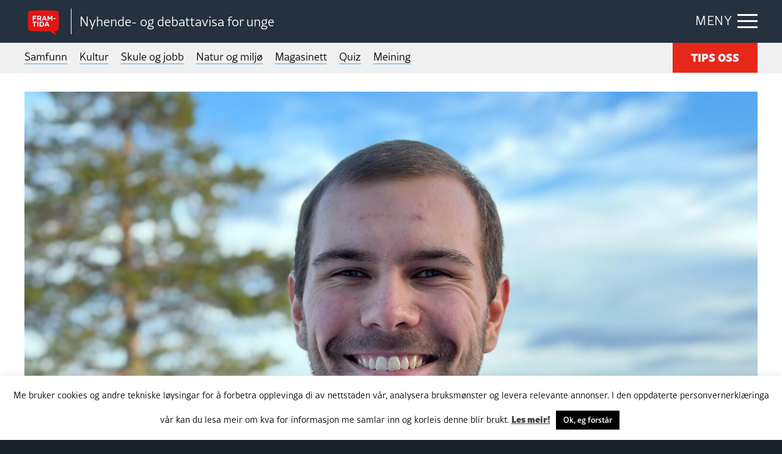

--- FILE ---
content_type: text/html; charset=UTF-8
request_url: https://framtida.no/2023/02/07/hyperion-leiaren-brenn-for-at-nerdete-fritidsinteresser-skal-vere-like-legitimt-som-idrett
body_size: 20929
content:
<!DOCTYPE html>
<html  lang="nn-NO"
 xmlns:fb="http://ogp.me/ns/fb#">
<head>
	<meta charset="utf-8">
	<meta http-equiv="X-UA-Compatible" content="IE=edge">
	<meta name="viewport" content="width=device-width, initial-scale=1">
	<title>Hyperion-leiaren brenn for at nerdete fritidsinteresser skal vere like legitimt som idrett</title>
	<link rel="pingback" href="https://framtida.no/xmlrpc.php">
	<link rel="apple-touch-icon" sizes="180x180" href="https://framtida.no/wp-content/themes/framtida/images/apple-touch-icon.png">
	<link rel="icon" type="image/png" sizes="32x32" href="https://framtida.no/wp-content/themes/framtida/images/favicon-32x32.png">
	<link rel="icon" type="image/png" sizes="16x16" href="https://framtida.no/wp-content/themes/framtida/images/favicon-16x16.png">
	<link rel="manifest" href="https://framtida.no/wp-content/themes/framtida/images/site.webmanifest">
	<link rel="mask-icon" href="https://framtida.no/wp-content/themes/framtida/images/safari-pinned-tab.svg" color="#e5281a">
	<meta name="msapplication-TileColor" content="#ffffff">
	<meta name="theme-color" content="#ffffff">	
	<meta name='robots' content='index, follow, max-image-preview:large, max-snippet:-1, max-video-preview:-1' />

	<!-- This site is optimized with the Yoast SEO plugin v26.6 - https://yoast.com/wordpress/plugins/seo/ -->
	<meta name="description" content="– Ein må slutte å sjå på dataspel som noko skummelt og farleg, seier Mathias Jørgensen." />
	<link rel="canonical" href="https://framtida.no/2023/02/07/hyperion-leiaren-brenn-for-at-nerdete-fritidsinteresser-skal-vere-like-legitimt-som-idrett" />
	<meta property="og:locale" content="nn_NO" />
	<meta property="og:type" content="article" />
	<meta property="og:title" content="Hyperion-leiaren brenn for at nerdete fritidsinteresser skal vere like legitimt som idrett" />
	<meta property="og:description" content="– Ein må slutte å sjå på dataspel som noko skummelt og farleg, seier Mathias Jørgensen." />
	<meta property="og:url" content="https://framtida.no/2023/02/07/hyperion-leiaren-brenn-for-at-nerdete-fritidsinteresser-skal-vere-like-legitimt-som-idrett" />
	<meta property="og:site_name" content="Framtida" />
	<meta property="article:published_time" content="2023-02-07T07:35:44+00:00" />
	<meta property="article:modified_time" content="2023-02-08T08:40:51+00:00" />
	<meta property="og:image" content="https://framtida.no/wp-content/uploads/2023/02/portrett-e1675692808867.jpg" />
	<meta property="og:image:width" content="3003" />
	<meta property="og:image:height" content="2651" />
	<meta property="og:image:type" content="image/jpeg" />
	<meta name="author" content="Bente Kjøllesdal" />
	<meta name="twitter:card" content="summary_large_image" />
	<script type="application/ld+json" class="yoast-schema-graph">{"@context":"https://schema.org","@graph":[{"@type":"WebPage","@id":"https://framtida.no/2023/02/07/hyperion-leiaren-brenn-for-at-nerdete-fritidsinteresser-skal-vere-like-legitimt-som-idrett","url":"https://framtida.no/2023/02/07/hyperion-leiaren-brenn-for-at-nerdete-fritidsinteresser-skal-vere-like-legitimt-som-idrett","name":"Hyperion-leiaren brenn for at nerdete fritidsinteresser skal vere like legitimt som idrett","isPartOf":{"@id":"https://framtida.no/#website"},"primaryImageOfPage":{"@id":"https://framtida.no/2023/02/07/hyperion-leiaren-brenn-for-at-nerdete-fritidsinteresser-skal-vere-like-legitimt-som-idrett#primaryimage"},"image":{"@id":"https://framtida.no/2023/02/07/hyperion-leiaren-brenn-for-at-nerdete-fritidsinteresser-skal-vere-like-legitimt-som-idrett#primaryimage"},"thumbnailUrl":"https://framtida.no/wp-content/uploads/2023/02/portrett-e1675692808867.jpg","datePublished":"2023-02-07T07:35:44+00:00","dateModified":"2023-02-08T08:40:51+00:00","author":{"@id":"https://framtida.no/#/schema/person/1d76e24e8ebf3c07532eb0816dd8b23a"},"description":"– Ein må slutte å sjå på dataspel som noko skummelt og farleg, seier Mathias Jørgensen.","breadcrumb":{"@id":"https://framtida.no/2023/02/07/hyperion-leiaren-brenn-for-at-nerdete-fritidsinteresser-skal-vere-like-legitimt-som-idrett#breadcrumb"},"inLanguage":"nn-NO","potentialAction":[{"@type":"ReadAction","target":["https://framtida.no/2023/02/07/hyperion-leiaren-brenn-for-at-nerdete-fritidsinteresser-skal-vere-like-legitimt-som-idrett"]}]},{"@type":"ImageObject","inLanguage":"nn-NO","@id":"https://framtida.no/2023/02/07/hyperion-leiaren-brenn-for-at-nerdete-fritidsinteresser-skal-vere-like-legitimt-som-idrett#primaryimage","url":"https://framtida.no/wp-content/uploads/2023/02/portrett-e1675692808867.jpg","contentUrl":"https://framtida.no/wp-content/uploads/2023/02/portrett-e1675692808867.jpg","width":3003,"height":2651,"caption":"Mathias Jørgensen er leiar i Hyperion."},{"@type":"BreadcrumbList","@id":"https://framtida.no/2023/02/07/hyperion-leiaren-brenn-for-at-nerdete-fritidsinteresser-skal-vere-like-legitimt-som-idrett#breadcrumb","itemListElement":[{"@type":"ListItem","position":1,"name":"Home","item":"https://framtida.no/"},{"@type":"ListItem","position":2,"name":"Hyperion-leiaren brenn for at nerdete fritidsinteresser skal vere like legitimt som idrett"}]},{"@type":"WebSite","@id":"https://framtida.no/#website","url":"https://framtida.no/","name":"Framtida","description":"– Nyhende- og debattavisa for unge","potentialAction":[{"@type":"SearchAction","target":{"@type":"EntryPoint","urlTemplate":"https://framtida.no/?s={search_term_string}"},"query-input":{"@type":"PropertyValueSpecification","valueRequired":true,"valueName":"search_term_string"}}],"inLanguage":"nn-NO"},{"@type":"Person","@id":"https://framtida.no/#/schema/person/1d76e24e8ebf3c07532eb0816dd8b23a","name":"Bente Kjøllesdal","image":{"@type":"ImageObject","inLanguage":"nn-NO","@id":"https://framtida.no/#/schema/person/image/","url":"https://secure.gravatar.com/avatar/4a2d5679694b921c32c94ba3f2e74f438078af8889734ba27798a53dc5dba73c?s=96&d=mm&r=g","contentUrl":"https://secure.gravatar.com/avatar/4a2d5679694b921c32c94ba3f2e74f438078af8889734ba27798a53dc5dba73c?s=96&d=mm&r=g","caption":"Bente Kjøllesdal"},"description":"Nyheitsleiar og journalist i Framtida.no frå august 2018 til april 2023.","url":"https://framtida.no/author/bente"}]}</script>
	<!-- / Yoast SEO plugin. -->


<link rel='dns-prefetch' href='//cdnjs.cloudflare.com' />
<link rel='dns-prefetch' href='//www.instagram.com' />
<link rel='dns-prefetch' href='//maxcdn.bootstrapcdn.com' />
<link rel='dns-prefetch' href='//use.typekit.net' />
<link rel="alternate" type="application/rss+xml" title="Framtida &raquo; straum" href="https://framtida.no/feed" />
<link rel="alternate" title="oEmbed (JSON)" type="application/json+oembed" href="https://framtida.no/wp-json/oembed/1.0/embed?url=https%3A%2F%2Fframtida.no%2F2023%2F02%2F07%2Fhyperion-leiaren-brenn-for-at-nerdete-fritidsinteresser-skal-vere-like-legitimt-som-idrett" />
<link rel="alternate" title="oEmbed (XML)" type="text/xml+oembed" href="https://framtida.no/wp-json/oembed/1.0/embed?url=https%3A%2F%2Fframtida.no%2F2023%2F02%2F07%2Fhyperion-leiaren-brenn-for-at-nerdete-fritidsinteresser-skal-vere-like-legitimt-som-idrett&#038;format=xml" />
<style id='wp-img-auto-sizes-contain-inline-css' type='text/css'>
img:is([sizes=auto i],[sizes^="auto," i]){contain-intrinsic-size:3000px 1500px}
/*# sourceURL=wp-img-auto-sizes-contain-inline-css */
</style>
<link rel='stylesheet' id='dashicons-css' href='https://framtida.no/wp-includes/css/dashicons.min.css' type='text/css' media='all' />
<link rel='stylesheet' id='post-views-counter-frontend-css' href='https://framtida.no/wp-content/plugins/post-views-counter/css/frontend.min.css' type='text/css' media='all' />
<style id='wp-emoji-styles-inline-css' type='text/css'>

	img.wp-smiley, img.emoji {
		display: inline !important;
		border: none !important;
		box-shadow: none !important;
		height: 1em !important;
		width: 1em !important;
		margin: 0 0.07em !important;
		vertical-align: -0.1em !important;
		background: none !important;
		padding: 0 !important;
	}
/*# sourceURL=wp-emoji-styles-inline-css */
</style>
<style id='wp-block-library-inline-css' type='text/css'>
:root{--wp-block-synced-color:#7a00df;--wp-block-synced-color--rgb:122,0,223;--wp-bound-block-color:var(--wp-block-synced-color);--wp-editor-canvas-background:#ddd;--wp-admin-theme-color:#007cba;--wp-admin-theme-color--rgb:0,124,186;--wp-admin-theme-color-darker-10:#006ba1;--wp-admin-theme-color-darker-10--rgb:0,107,160.5;--wp-admin-theme-color-darker-20:#005a87;--wp-admin-theme-color-darker-20--rgb:0,90,135;--wp-admin-border-width-focus:2px}@media (min-resolution:192dpi){:root{--wp-admin-border-width-focus:1.5px}}.wp-element-button{cursor:pointer}:root .has-very-light-gray-background-color{background-color:#eee}:root .has-very-dark-gray-background-color{background-color:#313131}:root .has-very-light-gray-color{color:#eee}:root .has-very-dark-gray-color{color:#313131}:root .has-vivid-green-cyan-to-vivid-cyan-blue-gradient-background{background:linear-gradient(135deg,#00d084,#0693e3)}:root .has-purple-crush-gradient-background{background:linear-gradient(135deg,#34e2e4,#4721fb 50%,#ab1dfe)}:root .has-hazy-dawn-gradient-background{background:linear-gradient(135deg,#faaca8,#dad0ec)}:root .has-subdued-olive-gradient-background{background:linear-gradient(135deg,#fafae1,#67a671)}:root .has-atomic-cream-gradient-background{background:linear-gradient(135deg,#fdd79a,#004a59)}:root .has-nightshade-gradient-background{background:linear-gradient(135deg,#330968,#31cdcf)}:root .has-midnight-gradient-background{background:linear-gradient(135deg,#020381,#2874fc)}:root{--wp--preset--font-size--normal:16px;--wp--preset--font-size--huge:42px}.has-regular-font-size{font-size:1em}.has-larger-font-size{font-size:2.625em}.has-normal-font-size{font-size:var(--wp--preset--font-size--normal)}.has-huge-font-size{font-size:var(--wp--preset--font-size--huge)}.has-text-align-center{text-align:center}.has-text-align-left{text-align:left}.has-text-align-right{text-align:right}.has-fit-text{white-space:nowrap!important}#end-resizable-editor-section{display:none}.aligncenter{clear:both}.items-justified-left{justify-content:flex-start}.items-justified-center{justify-content:center}.items-justified-right{justify-content:flex-end}.items-justified-space-between{justify-content:space-between}.screen-reader-text{border:0;clip-path:inset(50%);height:1px;margin:-1px;overflow:hidden;padding:0;position:absolute;width:1px;word-wrap:normal!important}.screen-reader-text:focus{background-color:#ddd;clip-path:none;color:#444;display:block;font-size:1em;height:auto;left:5px;line-height:normal;padding:15px 23px 14px;text-decoration:none;top:5px;width:auto;z-index:100000}html :where(.has-border-color){border-style:solid}html :where([style*=border-top-color]){border-top-style:solid}html :where([style*=border-right-color]){border-right-style:solid}html :where([style*=border-bottom-color]){border-bottom-style:solid}html :where([style*=border-left-color]){border-left-style:solid}html :where([style*=border-width]){border-style:solid}html :where([style*=border-top-width]){border-top-style:solid}html :where([style*=border-right-width]){border-right-style:solid}html :where([style*=border-bottom-width]){border-bottom-style:solid}html :where([style*=border-left-width]){border-left-style:solid}html :where(img[class*=wp-image-]){height:auto;max-width:100%}:where(figure){margin:0 0 1em}html :where(.is-position-sticky){--wp-admin--admin-bar--position-offset:var(--wp-admin--admin-bar--height,0px)}@media screen and (max-width:600px){html :where(.is-position-sticky){--wp-admin--admin-bar--position-offset:0px}}

/*# sourceURL=wp-block-library-inline-css */
</style><style id='global-styles-inline-css' type='text/css'>
:root{--wp--preset--aspect-ratio--square: 1;--wp--preset--aspect-ratio--4-3: 4/3;--wp--preset--aspect-ratio--3-4: 3/4;--wp--preset--aspect-ratio--3-2: 3/2;--wp--preset--aspect-ratio--2-3: 2/3;--wp--preset--aspect-ratio--16-9: 16/9;--wp--preset--aspect-ratio--9-16: 9/16;--wp--preset--color--black: #000000;--wp--preset--color--cyan-bluish-gray: #abb8c3;--wp--preset--color--white: #ffffff;--wp--preset--color--pale-pink: #f78da7;--wp--preset--color--vivid-red: #cf2e2e;--wp--preset--color--luminous-vivid-orange: #ff6900;--wp--preset--color--luminous-vivid-amber: #fcb900;--wp--preset--color--light-green-cyan: #7bdcb5;--wp--preset--color--vivid-green-cyan: #00d084;--wp--preset--color--pale-cyan-blue: #8ed1fc;--wp--preset--color--vivid-cyan-blue: #0693e3;--wp--preset--color--vivid-purple: #9b51e0;--wp--preset--gradient--vivid-cyan-blue-to-vivid-purple: linear-gradient(135deg,rgb(6,147,227) 0%,rgb(155,81,224) 100%);--wp--preset--gradient--light-green-cyan-to-vivid-green-cyan: linear-gradient(135deg,rgb(122,220,180) 0%,rgb(0,208,130) 100%);--wp--preset--gradient--luminous-vivid-amber-to-luminous-vivid-orange: linear-gradient(135deg,rgb(252,185,0) 0%,rgb(255,105,0) 100%);--wp--preset--gradient--luminous-vivid-orange-to-vivid-red: linear-gradient(135deg,rgb(255,105,0) 0%,rgb(207,46,46) 100%);--wp--preset--gradient--very-light-gray-to-cyan-bluish-gray: linear-gradient(135deg,rgb(238,238,238) 0%,rgb(169,184,195) 100%);--wp--preset--gradient--cool-to-warm-spectrum: linear-gradient(135deg,rgb(74,234,220) 0%,rgb(151,120,209) 20%,rgb(207,42,186) 40%,rgb(238,44,130) 60%,rgb(251,105,98) 80%,rgb(254,248,76) 100%);--wp--preset--gradient--blush-light-purple: linear-gradient(135deg,rgb(255,206,236) 0%,rgb(152,150,240) 100%);--wp--preset--gradient--blush-bordeaux: linear-gradient(135deg,rgb(254,205,165) 0%,rgb(254,45,45) 50%,rgb(107,0,62) 100%);--wp--preset--gradient--luminous-dusk: linear-gradient(135deg,rgb(255,203,112) 0%,rgb(199,81,192) 50%,rgb(65,88,208) 100%);--wp--preset--gradient--pale-ocean: linear-gradient(135deg,rgb(255,245,203) 0%,rgb(182,227,212) 50%,rgb(51,167,181) 100%);--wp--preset--gradient--electric-grass: linear-gradient(135deg,rgb(202,248,128) 0%,rgb(113,206,126) 100%);--wp--preset--gradient--midnight: linear-gradient(135deg,rgb(2,3,129) 0%,rgb(40,116,252) 100%);--wp--preset--font-size--small: 13px;--wp--preset--font-size--medium: 20px;--wp--preset--font-size--large: 36px;--wp--preset--font-size--x-large: 42px;--wp--preset--spacing--20: 0.44rem;--wp--preset--spacing--30: 0.67rem;--wp--preset--spacing--40: 1rem;--wp--preset--spacing--50: 1.5rem;--wp--preset--spacing--60: 2.25rem;--wp--preset--spacing--70: 3.38rem;--wp--preset--spacing--80: 5.06rem;--wp--preset--shadow--natural: 6px 6px 9px rgba(0, 0, 0, 0.2);--wp--preset--shadow--deep: 12px 12px 50px rgba(0, 0, 0, 0.4);--wp--preset--shadow--sharp: 6px 6px 0px rgba(0, 0, 0, 0.2);--wp--preset--shadow--outlined: 6px 6px 0px -3px rgb(255, 255, 255), 6px 6px rgb(0, 0, 0);--wp--preset--shadow--crisp: 6px 6px 0px rgb(0, 0, 0);}:where(.is-layout-flex){gap: 0.5em;}:where(.is-layout-grid){gap: 0.5em;}body .is-layout-flex{display: flex;}.is-layout-flex{flex-wrap: wrap;align-items: center;}.is-layout-flex > :is(*, div){margin: 0;}body .is-layout-grid{display: grid;}.is-layout-grid > :is(*, div){margin: 0;}:where(.wp-block-columns.is-layout-flex){gap: 2em;}:where(.wp-block-columns.is-layout-grid){gap: 2em;}:where(.wp-block-post-template.is-layout-flex){gap: 1.25em;}:where(.wp-block-post-template.is-layout-grid){gap: 1.25em;}.has-black-color{color: var(--wp--preset--color--black) !important;}.has-cyan-bluish-gray-color{color: var(--wp--preset--color--cyan-bluish-gray) !important;}.has-white-color{color: var(--wp--preset--color--white) !important;}.has-pale-pink-color{color: var(--wp--preset--color--pale-pink) !important;}.has-vivid-red-color{color: var(--wp--preset--color--vivid-red) !important;}.has-luminous-vivid-orange-color{color: var(--wp--preset--color--luminous-vivid-orange) !important;}.has-luminous-vivid-amber-color{color: var(--wp--preset--color--luminous-vivid-amber) !important;}.has-light-green-cyan-color{color: var(--wp--preset--color--light-green-cyan) !important;}.has-vivid-green-cyan-color{color: var(--wp--preset--color--vivid-green-cyan) !important;}.has-pale-cyan-blue-color{color: var(--wp--preset--color--pale-cyan-blue) !important;}.has-vivid-cyan-blue-color{color: var(--wp--preset--color--vivid-cyan-blue) !important;}.has-vivid-purple-color{color: var(--wp--preset--color--vivid-purple) !important;}.has-black-background-color{background-color: var(--wp--preset--color--black) !important;}.has-cyan-bluish-gray-background-color{background-color: var(--wp--preset--color--cyan-bluish-gray) !important;}.has-white-background-color{background-color: var(--wp--preset--color--white) !important;}.has-pale-pink-background-color{background-color: var(--wp--preset--color--pale-pink) !important;}.has-vivid-red-background-color{background-color: var(--wp--preset--color--vivid-red) !important;}.has-luminous-vivid-orange-background-color{background-color: var(--wp--preset--color--luminous-vivid-orange) !important;}.has-luminous-vivid-amber-background-color{background-color: var(--wp--preset--color--luminous-vivid-amber) !important;}.has-light-green-cyan-background-color{background-color: var(--wp--preset--color--light-green-cyan) !important;}.has-vivid-green-cyan-background-color{background-color: var(--wp--preset--color--vivid-green-cyan) !important;}.has-pale-cyan-blue-background-color{background-color: var(--wp--preset--color--pale-cyan-blue) !important;}.has-vivid-cyan-blue-background-color{background-color: var(--wp--preset--color--vivid-cyan-blue) !important;}.has-vivid-purple-background-color{background-color: var(--wp--preset--color--vivid-purple) !important;}.has-black-border-color{border-color: var(--wp--preset--color--black) !important;}.has-cyan-bluish-gray-border-color{border-color: var(--wp--preset--color--cyan-bluish-gray) !important;}.has-white-border-color{border-color: var(--wp--preset--color--white) !important;}.has-pale-pink-border-color{border-color: var(--wp--preset--color--pale-pink) !important;}.has-vivid-red-border-color{border-color: var(--wp--preset--color--vivid-red) !important;}.has-luminous-vivid-orange-border-color{border-color: var(--wp--preset--color--luminous-vivid-orange) !important;}.has-luminous-vivid-amber-border-color{border-color: var(--wp--preset--color--luminous-vivid-amber) !important;}.has-light-green-cyan-border-color{border-color: var(--wp--preset--color--light-green-cyan) !important;}.has-vivid-green-cyan-border-color{border-color: var(--wp--preset--color--vivid-green-cyan) !important;}.has-pale-cyan-blue-border-color{border-color: var(--wp--preset--color--pale-cyan-blue) !important;}.has-vivid-cyan-blue-border-color{border-color: var(--wp--preset--color--vivid-cyan-blue) !important;}.has-vivid-purple-border-color{border-color: var(--wp--preset--color--vivid-purple) !important;}.has-vivid-cyan-blue-to-vivid-purple-gradient-background{background: var(--wp--preset--gradient--vivid-cyan-blue-to-vivid-purple) !important;}.has-light-green-cyan-to-vivid-green-cyan-gradient-background{background: var(--wp--preset--gradient--light-green-cyan-to-vivid-green-cyan) !important;}.has-luminous-vivid-amber-to-luminous-vivid-orange-gradient-background{background: var(--wp--preset--gradient--luminous-vivid-amber-to-luminous-vivid-orange) !important;}.has-luminous-vivid-orange-to-vivid-red-gradient-background{background: var(--wp--preset--gradient--luminous-vivid-orange-to-vivid-red) !important;}.has-very-light-gray-to-cyan-bluish-gray-gradient-background{background: var(--wp--preset--gradient--very-light-gray-to-cyan-bluish-gray) !important;}.has-cool-to-warm-spectrum-gradient-background{background: var(--wp--preset--gradient--cool-to-warm-spectrum) !important;}.has-blush-light-purple-gradient-background{background: var(--wp--preset--gradient--blush-light-purple) !important;}.has-blush-bordeaux-gradient-background{background: var(--wp--preset--gradient--blush-bordeaux) !important;}.has-luminous-dusk-gradient-background{background: var(--wp--preset--gradient--luminous-dusk) !important;}.has-pale-ocean-gradient-background{background: var(--wp--preset--gradient--pale-ocean) !important;}.has-electric-grass-gradient-background{background: var(--wp--preset--gradient--electric-grass) !important;}.has-midnight-gradient-background{background: var(--wp--preset--gradient--midnight) !important;}.has-small-font-size{font-size: var(--wp--preset--font-size--small) !important;}.has-medium-font-size{font-size: var(--wp--preset--font-size--medium) !important;}.has-large-font-size{font-size: var(--wp--preset--font-size--large) !important;}.has-x-large-font-size{font-size: var(--wp--preset--font-size--x-large) !important;}
/*# sourceURL=global-styles-inline-css */
</style>

<style id='classic-theme-styles-inline-css' type='text/css'>
/*! This file is auto-generated */
.wp-block-button__link{color:#fff;background-color:#32373c;border-radius:9999px;box-shadow:none;text-decoration:none;padding:calc(.667em + 2px) calc(1.333em + 2px);font-size:1.125em}.wp-block-file__button{background:#32373c;color:#fff;text-decoration:none}
/*# sourceURL=/wp-includes/css/classic-themes.min.css */
</style>
<link rel='stylesheet' id='wp-components-css' href='https://framtida.no/wp-includes/css/dist/components/style.min.css' type='text/css' media='all' />
<link rel='stylesheet' id='wp-preferences-css' href='https://framtida.no/wp-includes/css/dist/preferences/style.min.css' type='text/css' media='all' />
<link rel='stylesheet' id='wp-block-editor-css' href='https://framtida.no/wp-includes/css/dist/block-editor/style.min.css' type='text/css' media='all' />
<link rel='stylesheet' id='popup-maker-block-library-style-css' href='https://framtida.no/wp-content/plugins/popup-maker/dist/packages/block-library-style.css' type='text/css' media='all' />
<link rel='stylesheet' id='cookie-law-info-css' href='https://framtida.no/wp-content/plugins/cookie-law-info/legacy/public/css/cookie-law-info-public.css' type='text/css' media='all' />
<link rel='stylesheet' id='cookie-law-info-gdpr-css' href='https://framtida.no/wp-content/plugins/cookie-law-info/legacy/public/css/cookie-law-info-gdpr.css' type='text/css' media='all' />
<link rel='stylesheet' id='pollbootstrap-css' href='https://maxcdn.bootstrapcdn.com/bootstrap/3.3.6/css/bootstrap.min.css' type='text/css' media='all' />
<link rel='stylesheet' id='poll_smart_wizard_css-css' href='https://framtida.no/wp-content/plugins/wp-pool/css/smart_wizard.css' type='text/css' media='all' />
<link rel='stylesheet' id='poll_smart_wizard_theme_arrows_css-css' href='https://framtida.no/wp-content/plugins/wp-pool/css/smart_wizard_theme_arrows.css' type='text/css' media='all' />
<link rel='stylesheet' id='poll_smart_wizard_front_css-css' href='https://framtida.no/wp-content/plugins/wp-pool/css/front.css' type='text/css' media='all' />
<link rel='stylesheet' id='styles-css' href='https://framtida.no/wp-content/themes/framtida/css/app.css?v=3' type='text/css' media='all' />
<link rel='stylesheet' id='adobe-fonts-css' href='https://use.typekit.net/eyd7kqu.css' type='text/css' media='all' />
<script type="text/javascript" id="post-views-counter-frontend-js-before">
/* <![CDATA[ */
var pvcArgsFrontend = {"mode":"js","postID":196408,"requestURL":"https:\/\/framtida.no\/wp-admin\/admin-ajax.php","nonce":"2c298ffb1a","dataStorage":"cookies","multisite":false,"path":"\/","domain":""};

//# sourceURL=post-views-counter-frontend-js-before
/* ]]> */
</script>
<script type="text/javascript" src="https://framtida.no/wp-content/plugins/post-views-counter/js/frontend.min.js" id="post-views-counter-frontend-js"></script>
<script type="text/javascript" src="https://framtida.no/wp-includes/js/jquery/jquery.min.js" id="jquery-core-js"></script>
<script type="text/javascript" src="https://framtida.no/wp-includes/js/jquery/jquery-migrate.min.js" id="jquery-migrate-js"></script>
<script type="text/javascript" id="cookie-law-info-js-extra">
/* <![CDATA[ */
var Cli_Data = {"nn_cookie_ids":[],"cookielist":[],"non_necessary_cookies":[],"ccpaEnabled":"","ccpaRegionBased":"","ccpaBarEnabled":"","strictlyEnabled":["necessary","obligatoire"],"ccpaType":"gdpr","js_blocking":"","custom_integration":"","triggerDomRefresh":"","secure_cookies":""};
var cli_cookiebar_settings = {"animate_speed_hide":"500","animate_speed_show":"500","background":"#FFF","border":"#b1a6a6c2","border_on":"","button_1_button_colour":"#000","button_1_button_hover":"#000000","button_1_link_colour":"#fff","button_1_as_button":"1","button_1_new_win":"","button_2_button_colour":"#333","button_2_button_hover":"#292929","button_2_link_colour":"#444","button_2_as_button":"","button_2_hidebar":"","button_3_button_colour":"#000","button_3_button_hover":"#000000","button_3_link_colour":"#fff","button_3_as_button":"1","button_3_new_win":"","button_4_button_colour":"#000","button_4_button_hover":"#000000","button_4_link_colour":"#62a329","button_4_as_button":"","button_7_button_colour":"#61a229","button_7_button_hover":"#4e8221","button_7_link_colour":"#fff","button_7_as_button":"1","button_7_new_win":"","font_family":"inherit","header_fix":"","notify_animate_hide":"1","notify_animate_show":"1","notify_div_id":"#cookie-law-info-bar","notify_position_horizontal":"right","notify_position_vertical":"bottom","scroll_close":"","scroll_close_reload":"","accept_close_reload":"","reject_close_reload":"","showagain_tab":"","showagain_background":"#fff","showagain_border":"#000","showagain_div_id":"#cookie-law-info-again","showagain_x_position":"100px","text":"#000","show_once_yn":"","show_once":"10000","logging_on":"","as_popup":"","popup_overlay":"1","bar_heading_text":"","cookie_bar_as":"banner","popup_showagain_position":"bottom-right","widget_position":"left"};
var log_object = {"ajax_url":"https://framtida.no/wp-admin/admin-ajax.php"};
//# sourceURL=cookie-law-info-js-extra
/* ]]> */
</script>
<script type="text/javascript" src="https://framtida.no/wp-content/plugins/cookie-law-info/legacy/public/js/cookie-law-info-public.js" id="cookie-law-info-js"></script>
<script type="text/javascript" src="https://framtida.no/wp-content/plugins/wp-pool/js/jquery.smartWizard.js" id="poll_smartWizard_script-js"></script>
<script type="text/javascript" src="https://cdnjs.cloudflare.com/ajax/libs/Chart.js/2.7.1/Chart.min.js" id="poll_charts-js"></script>
<script type="text/javascript" id="poll_smart_script_custom-js-extra">
/* <![CDATA[ */
var save_poll_step = {"url":"https://framtida.no/wp-admin/admin-ajax.php","nonce":"150bfc7161"};
//# sourceURL=poll_smart_script_custom-js-extra
/* ]]> */
</script>
<script type="text/javascript" src="https://framtida.no/wp-content/plugins/wp-pool/js/script_poll.js" id="poll_smart_script_custom-js"></script>
<script type="text/javascript" src="https://framtida.no/wp-content/themes/framtida/js/vendor/what-input.js" id="what-input-js"></script>
<script type="text/javascript" src="https://framtida.no/wp-content/themes/framtida/js/vendor/foundation.js" id="foundation-js"></script>
<script type="text/javascript" src="https://framtida.no/wp-content/themes/framtida/js/vendor/swiper-bundle.min.js" id="swiper-js"></script>
<script type="text/javascript" src="https://framtida.no/wp-content/themes/framtida/js/app.js?v=3" id="app-js-js"></script>
<link rel="https://api.w.org/" href="https://framtida.no/wp-json/" /><link rel="alternate" title="JSON" type="application/json" href="https://framtida.no/wp-json/wp/v2/posts/196408" /><link rel='shortlink' href='https://framtida.no/?p=196408' />
<meta property="fb:app_id" content="156890494647863"/><link rel="icon" href="https://framtida.no/wp-content/uploads/2017/06/cropped-framtida-50x50.png" sizes="32x32" />
<link rel="icon" href="https://framtida.no/wp-content/uploads/2017/06/cropped-framtida-250x250.png" sizes="192x192" />
<link rel="apple-touch-icon" href="https://framtida.no/wp-content/uploads/2017/06/cropped-framtida-250x250.png" />
<meta name="msapplication-TileImage" content="https://framtida.no/wp-content/uploads/2017/06/cropped-framtida-300x300.png" />
		<!-- Google tag (gtag.js) --> <script async src="https://www.googletagmanager.com/gtag/js?id=G-0BY4FXBBBX"></script> <script> window.dataLayer = window.dataLayer || []; function gtag(){dataLayer.push(arguments);} gtag('js', new Date()); gtag('config', 'G-0BY4FXBBBX'); </script>
	<link rel='stylesheet' id='slickquiz_css-css' href='https://framtida.no/wp-content/plugins/slickquiz/slickquiz/css/slickQuiz.css' type='text/css' media='all' />
<link rel='stylesheet' id='slickquiz_front_css-css' href='https://framtida.no/wp-content/plugins/slickquiz/css/front.css' type='text/css' media='all' />
</head>
<body class="wp-singular post-template-default single single-post postid-196408 single-format-standard wp-theme-framtida" >

<div class="container-main">
	
	
	
	<header class="header-main">
		<div class="grid-container">
		
							<div class="logo"><a href="https://framtida.no" title="Framtida"><span class="logo-icon"><img src="https://framtida.no/wp-content/themes/framtida/images/logo-framtida.svg" alt="logo-framtida"></span></a>
				<span class="logo-txt">Nyhende- og debattavisa for unge</span></div>
						
			<div class="menu-btn"><span class="show-txt">MENY</span><span class="hide-txt">LUKK</span><div class="icon-bar"><span></span></div></div>
			
			<div class="navigation-dropdown">
				<div class="grid-container">
					<div class="article-out">
						<div class="article">
							<div class="box lrg">
								<ul>
																			<li><a href="/category/samfunn">Samfunn</a></li>
																			<li><a href="/category/kultur">Kultur</a></li>
																			<li><a href="/category/skule-og-jobb">Skule og jobb</a></li>
																			<li><a href="/category/natur-og-miljo">Natur og miljø</a></li>
																			<li><a href="/category/magasinett">Magasinett</a></li>
																			<li><a href="/category/quiz">Quiz</a></li>
																			<li><a href="/meining">Meining</a></li>
																	</ul>
							</div>
						</div>
						
						<div class="article">
							<div class="box">
								<ul>
																			<li><a href="/om-oss/">Om oss</a></li>
																			<li><a href="/skribentar/">Skribentar</a></li>
																			<li><a href="/nettstadskart/">Nettstadskart</a></li>
																			<li><a href="/nyhendebrev/">Nyhendebrev</a></li>
																			<li><a href="/tema/">Tema</a></li>
																	</ul>
								<div class="btn-out"><a href="/tips-oss/" class="button">TIPS OSS</a></div>	
							</div>
						</div>
						
						<div class="article">
							<div class="box">
								<div class="search-box">
									<form action="/" method="get">
										<input type="text" name="s" id="search" placeholder="Søk i Framtida.no..." value="" />
										<button  class="search-btn" type="submit"></button>
									</form>
								</div>
							</div>
						</div>
					</div>
				</div>
			</div>
			
		</div>
	</header>
	
	
	<div class="main-menu">
		<div class="grid-container">
			<nav>
				<ul>
											<li><a href="/category/samfunn">Samfunn</a></li>
											<li><a href="/category/kultur">Kultur</a></li>
											<li><a href="/category/skule-og-jobb">Skule og jobb</a></li>
											<li><a href="/category/natur-og-miljo">Natur og miljø</a></li>
											<li><a href="/category/magasinett">Magasinett</a></li>
											<li><a href="/category/quiz">Quiz</a></li>
											<li><a href="/meining">Meining</a></li>
														</ul>
			</nav>
			<div class="btn-out"><a href="/tips-oss/" class="button">TIPS OSS</a></div>
		</div>
	</div>

	<main class="content-main">


		
		<!-- ADS BLOCK "ADS-TOP" -->
<!-- <div class="ads-top  pd-t-20">
	<div class="grid-container">
			<script async src="https://securepubads.g.doubleclick.net/tag/js/gpt.js"></script>
			<div class="hide_mobile">
				<div class="td-all-devices">
					<div id="gpt-passback">
					<script>
						window.googletag = window.googletag || { cmd: [] };
						googletag.cmd.push(function () {
						googletag.defineSlot('/36021320/framtida.no/topbanner', [[980, 300], [970, 250], [980, 150]], 'gpt-passback').addService(googletag.pubads());
						googletag.enableServices();
						googletag.display('gpt-passback');
						});
					</script>
					</div>
				</div>
			</div>
			<div class="show_mobile">
				<div class="td-all-devices">
					<div id="gpt-passback-mob">
					<script>
						window.googletag = window.googletag || { cmd: [] };
						googletag.cmd.push(function () {
						googletag.defineSlot('/36021320/framtida.no/topbanner_mob', [[300, 250], [320, 250]], 'gpt-passback-mob').addService(googletag.pubads());
						googletag.enableServices();
						googletag.display('gpt-passback-mob');
						});
					</script>
					</div>
				</div>
			</div>
	</div>
</div> -->
<!-- ADS BLOCK "ADS-ARTICLE-TWO-BLOCK" -->
<!-- <div class="ads-two-block-article pd-b-20 pd-t-20">
	<div class="grid-container flex-ads">
		<script async src="https://securepubads.g.doubleclick.net/tag/js/gpt.js"></script>
		<div class="item-ads-flex">
			<div class="td-all-devices">
				<strong class="td-adspot-title">ANNONSE</strong>
				<div id="div-gpt-ad-1497872181897-0">
					<script>
						window.googletag = window.googletag || {cmd: []};
						googletag.cmd.push(function() {
						googletag.defineSlot('/36021320/framtida.no/banner_top', [300, 250], 'div-gpt-ad-1497872181897-0').addService(googletag.pubads());
						googletag.enableServices();
						googletag.display('div-gpt-ad-1497872181897-0');
						});
					</script>
				</div>
			</div>
		</div>
		<div class="item-ads-flex">
			<div class="td-all-devices">
				<strong class="td-adspot-title">ANNONSE</strong>
				<div id="gpt-passback-r">
					<script>
						window.googletag = window.googletag || {cmd: []};
						googletag.cmd.push(function() {
						googletag.defineSlot('/36021320/framtida.no/rectangle', [[320, 250], [300, 250]], 'gpt-passback-r').addService(googletag.pubads());
						googletag.enableServices();
						googletag.display('gpt-passback-r');
						});
					</script>
				</div>
			</div>
		</div>
	</div>
</div> -->

	
		
	<div class="banner-single">
		<div class="grid-container">
							<div class="figure"><img width="1200" height="1059" src="https://framtida.no/wp-content/uploads/2023/02/portrett-e1675692808867.jpg" class="attachment-articlelarge size-articlelarge wp-post-image" alt="" decoding="async" fetchpriority="high" srcset="https://framtida.no/wp-content/uploads/2023/02/portrett-e1675692808867.jpg 3003w, https://framtida.no/wp-content/uploads/2023/02/portrett-e1675692808867-300x265.jpg 300w, https://framtida.no/wp-content/uploads/2023/02/portrett-e1675692808867-1024x904.jpg 1024w, https://framtida.no/wp-content/uploads/2023/02/portrett-e1675692808867-150x132.jpg 150w, https://framtida.no/wp-content/uploads/2023/02/portrett-e1675692808867-768x678.jpg 768w, https://framtida.no/wp-content/uploads/2023/02/portrett-e1675692808867-1536x1356.jpg 1536w, https://framtida.no/wp-content/uploads/2023/02/portrett-e1675692808867-2048x1808.jpg 2048w, https://framtida.no/wp-content/uploads/2023/02/portrett-e1675692808867-1068x943.jpg 1068w, https://framtida.no/wp-content/uploads/2023/02/portrett-e1675692808867-476x420.jpg 476w" sizes="(max-width: 1200px) 100vw, 1200px" /></div>
						<div class="bottom-txt"><strong>Mathias Jørgensen er leiar i Hyperion.</strong> | Foto: Privat</div>		</div>
	</div>
	


<!-- ADS BLOCK "ADS-TOP" -->
<!-- <div class="ads-top pd-b-70 txt-al-c">
	<div class="grid-container">
			<script async src="https://securepubads.g.doubleclick.net/tag/js/gpt.js"></script>
			<div class="hide_mobile">
				<div class="td-all-devices">
					<div id="gpt-passback">
					<script>
						window.googletag = window.googletag || { cmd: [] };
						googletag.cmd.push(function () {
						googletag.defineSlot('/36021320/framtida.no/topbanner', [[980, 300], [970, 250], [980, 150]], 'gpt-passback').addService(googletag.pubads());
						googletag.enableServices();
						googletag.display('gpt-passback');
						});
					</script>
					</div>
				</div>
			</div>
			<div class="show_mobile">
				<div class="td-all-devices">
					<div id="gpt-passback-mob">
					<script>
						window.googletag = window.googletag || { cmd: [] };
						googletag.cmd.push(function () {
						googletag.defineSlot('/36021320/framtida.no/topbanner_mob', [[300, 250], [320, 250]], 'gpt-passback-mob').addService(googletag.pubads());
						googletag.enableServices();
						googletag.display('gpt-passback-mob');
						});
					</script>
					</div>
				</div>
			</div>
	</div>
</div> -->

<div class="row-content p-top-none p-bottom-none" style="padding-top: 2em !important;">
	<div class="grid-container">
		<div class="top-cont">
			<div class="aside">
				
								
								<h1>Hyperion-leiaren brenn for at nerdete fritidsinteresser skal vere like legitimt som idrett</h1>
				<p></p>
				
								
									<p>
					– Ein må slutte å sjå på dataspel som noko skummelt og farleg, seier Mathias Jørgensen.					</p>
								
				
								
				<div class="testi-cont">
					<div class="box">
						<div class="user">
															<img alt='' src='https://secure.gravatar.com/avatar/?s=96&#038;d=mm&#038;r=g' srcset='https://secure.gravatar.com/avatar/?s=192&#038;d=mm&#038;r=g 2x' class='avatar avatar-96 photo avatar-default' height='96' width='96' decoding='async'/>													</div>
						<div class="author-txt">
							<div class="txt">
														<p><strong>Bente Kjøllesdal</strong><br>
														Publisert <time class="updated" datetime="2023-02-7" itemprop="datePublished">07.02.2023 08:02</time>							<br>Oppdatert 08.02.2023 09:02							</p></div>
						</div>
					</div>
				</div>
				
				
				
				
								
				
			</div>
		</div>
	</div>
</div>

<div class="row-content p-top-none">
	<div class="grid-container">
		<div class="row-txt">
			<div class="txt-max">
				<div class="info-box">
					<div class="info"><img src="https://framtida.no/wp-content/themes/framtida/images/info.png" alt="info" /></div>
					<div class="aside">
						<p>Denne artikkelen er eldre enn 1 år gamal. Det betyr at noko av informasjonen kan vere utdatert.</p>
					</div>
				</div>
			</div>
		</div>
	</div>
</div>


			
		<div class="row-content p-top-none">
			<div class="grid-container">
				<div class="row-txt">
					<div class="txt-max">					
												<p><strong>– Dataspel må anerkjennast som det det er: den største, mest populære og raskast veksande fritidsinteressa ikkje berre i Noreg, men i verda</strong>, seier Mathias Jørgensen.</p>
<p>21-åringen frå Oslo er leiar i Hyperion, forbundet for fantastiske fritidsinteresser. Eit av dei viktigaste måla for organisasjonen det komande året er å skape ein brei og god digitalkultur.</p>
<p>–<strong> Ein må slutte å sjå på dataspel som noko skummelt og farleg</strong>, men heller vere nysgjerrig på interessa og sjå potensialet ved både fritidsinteressa og bransjen, samstundes som ein sjølvsagt skal diskutere utfordringane.</p>
<ul>
<li><a href="https://framtida.no/tag/ny-leiar"><strong>Her kan du lese om fleire nyvalde leiarar! </strong></a></li>
</ul>
<h3>20.000 medlemmar</h3>
<p>Hyperion er ein paraplyorganisasjon som rommar over 150 medlemsforeiningar, som driv med alt frå rollespel og rumpeldunk til gaming og brettspel.<a href="https://n4f.no/organisasjon/om-hyperion/"> I 2019 hadde Hyperion rett under 20.000 medlemmar landet rundt</a>.</p>
<p>Mathias Jørgensen vart vald til leiar på Landstinget i oktober 2022.</p>
<p><strong>– Eg vil vere ein leiar som får andre til å føle at det er verdt det og at det er gøy å bidra i organisasjonsarbeid, og at andre føler at bidraget deira vert sett pris på og er uvurderleg</strong>, fortel han på e-post til Framtida.no</p>
<p>Han vil vere ein leiar som ingen kvir seg for å diskutere med, anten ein er einige eller ueinige. Ein som andre føler dei kan dele i alle fall litt med, om dei slit.</p>
<p>– Eg vil alltid vere så ærleg og open som eg kan, spesielt om det er nokon eg er ueinig med.</p>
<div id="attachment_196497" style="width: 1633px" class="wp-caption aligncenter"><img decoding="async" aria-describedby="caption-attachment-196497" class="size-full wp-image-196497" src="https://framtida.no/wp-content/uploads/2023/02/mathiasjorgensen.jpg" alt="" width="1623" height="1440" srcset="https://framtida.no/wp-content/uploads/2023/02/mathiasjorgensen.jpg 1623w, https://framtida.no/wp-content/uploads/2023/02/mathiasjorgensen-300x266.jpg 300w, https://framtida.no/wp-content/uploads/2023/02/mathiasjorgensen-1024x909.jpg 1024w, https://framtida.no/wp-content/uploads/2023/02/mathiasjorgensen-150x133.jpg 150w, https://framtida.no/wp-content/uploads/2023/02/mathiasjorgensen-768x681.jpg 768w, https://framtida.no/wp-content/uploads/2023/02/mathiasjorgensen-1536x1363.jpg 1536w, https://framtida.no/wp-content/uploads/2023/02/mathiasjorgensen-1068x948.jpg 1068w, https://framtida.no/wp-content/uploads/2023/02/mathiasjorgensen-473x420.jpg 473w" sizes="(max-width: 1623px) 100vw, 1623px" /><p id="caption-attachment-196497" class="wp-caption-text">Hyperion. Mathias Jørgensen. Foto: Privat</p></div>
<p>På landsmøtet elles stod diskusjonane om kva som var best møtesnacks – popkorn eller softis? – og kva namnet på diktboksen skulle vere.</p>
<p>Diktboksen vert brukt til pauseunderhaldning på landstinget. Det er nemleg ei postkasse, der deltakarane kan levere dikt, vitsar, memes og gåtar.</p>
<p>No har han vort døypt «Felix; Den turkise/tyrkiske hypergalaktiske boksen for megafantastiske mirakelmeldinger fra det multidimensjonale hundekollektivet for fabelagtige landsting».</p>
<ul>
<li><strong>Les også: </strong><a title="Gina Gylver (21) meiner miljørørsla fortener kritikk: – Lite forståing for folk sin kvardag" href="https://framtida.no/2023/01/18/gina-gylver-21-meiner-miljororsla-fortener-kritikk-lite-forstaing-for-folk-sin-kvardag" rel="bookmark">Gina Gylver (21) meiner miljørørsla fortener kritikk: – Lite forståing for folk sin kvardag</a></li>
</ul>
<h3>Vil gjere det lettare å vere frivillig</h3>
<p>Ei av dei viktigaste sakene for Hyperion i 2023 er å gjere det lettare å vere frivillig – for mange fell utanfor med dagens krav.</p>
<p>Jørgensen peikar på at det er mykje byråkrati som er unødvendig for barne- og ungdomsorganisasjonar, særleg dei minste og mindre profesjonelle.</p>
<p><strong>– I tillegg kostar det minimum 50 kroner å melde seg inn. Det er kanskje ikkje mykje pengar for dei fleste, men det er ei stor barriere for veldig mange unge og mange familiar i Noreg.</strong></p>
<p>Hyperion-leiaren meiner det vil føre til auka deltaking og auka inkludering av gruppene som står mest utanfor i dag, om kravet vert fjerna.</p>
<p>I tillegg tek 21-åringen til orde for at barn og ungdom må få ei større mogelegheit til å delta i organisasjonslivet. Han etterlyser meir pengar til frivilligheita, slik at ho kan utvikle seg og vekse.</p>
<p>Jørgensen peikar på at frivillig sektor tek på seg mange viktige oppgåver, noko som krev mykje ressursar.</p>
<p>– Det viktigaste då er fleire frie middel som organisasjonane kan disponere på eiga hand etter eiga prioritering og vurdering, slår Jørgensen fast.</p>
<p>Hyperion vil òg arbeide for at politisk fråvær skal kome til å gjelde nærast alt av organisasjonsarbeid – uavhengig av interesse.</p>
<img loading="lazy" decoding="async" class="aligncenter size-full wp-image-196496" src="https://framtida.no/wp-content/uploads/2023/02/Copy-of-Hyperion-Mathias.png" alt="" width="1080" height="1080" srcset="https://framtida.no/wp-content/uploads/2023/02/Copy-of-Hyperion-Mathias.png 1080w, https://framtida.no/wp-content/uploads/2023/02/Copy-of-Hyperion-Mathias-300x300.png 300w, https://framtida.no/wp-content/uploads/2023/02/Copy-of-Hyperion-Mathias-1024x1024.png 1024w, https://framtida.no/wp-content/uploads/2023/02/Copy-of-Hyperion-Mathias-150x150.png 150w, https://framtida.no/wp-content/uploads/2023/02/Copy-of-Hyperion-Mathias-768x768.png 768w, https://framtida.no/wp-content/uploads/2023/02/Copy-of-Hyperion-Mathias-50x50.png 50w, https://framtida.no/wp-content/uploads/2023/02/Copy-of-Hyperion-Mathias-250x250.png 250w, https://framtida.no/wp-content/uploads/2023/02/Copy-of-Hyperion-Mathias-1068x1068.png 1068w, https://framtida.no/wp-content/uploads/2023/02/Copy-of-Hyperion-Mathias-420x420.png 420w, https://framtida.no/wp-content/uploads/2023/02/Copy-of-Hyperion-Mathias-100x100.png 100w, https://framtida.no/wp-content/uploads/2023/02/Copy-of-Hyperion-Mathias-170x170.png 170w" sizes="auto, (max-width: 1080px) 100vw, 1080px" />
<ul>
<li><strong>Les også: </strong><a title="Grøn Ungdom sin nye talsperson ville diskutert rusreform med FN-Guterres" href="https://framtida.no/2022/12/06/gron-ungdom-sin-nye-talsperson-ville-diskutert-rusreform-med-fn-guterres" rel="bookmark">Grøn Ungdom sin nye talsperson ville diskutert rusreform med FN-Guterres</a></li>
</ul>
<h3>E-sport og gaming</h3>
<p>I 2023 vil Hyperion òg arbeide for å sikre at dataspel vert anerkjent som fritidsinteresse.</p>
<p>Jørgensen understrekar at utbreiinga av e-sport som interesse ikkje må gå på kostnad av andre liknande tilbod, som lågterskel gaming utan konkurranseaspekt og e-sport utan eit fokus på det profesjonelle.</p>
<p><strong>– All e-sport er gaming, men ikkje all gaming er e-sport.</strong></p>
<p>Hyperion-leiaren meiner det er på høg tid at dataspel som inneheld lootboksar og minitransaksjonar vert betre merka og at marknadsføringa av desse spela vert betre regulert:</p>
<p><strong>– Slik at barn og unge ikkje vert manipulerte til å bruke ekte pengar i spel utan ein reell gevinst</strong>. Dette må skje på ein slik måte at det ikkje går utover dataspel som fritidsinteresse.</p>
<ul>
<li><strong>Les også: </strong><a title="Ane Breivik attvald som Unge Venstre-leiar: – Treng ikkje vere på TV kvar veke" href="https://framtida.no/2022/11/25/ane-breivik-attvald-som-unge-venstre-leiar-treng-ikkje-vere-pa-tv-kvar-veke" rel="bookmark">Ane Breivik attvald som Unge Venstre-leiar: – Treng ikkje vere på TV kvar veke</a></li>
</ul>
<h3>Nerdete fritidsinteresser er like legitimt som idrett</h3>
<p>Sjølv vart Mathias Jørgensen først engasjert gjennom ei foreining på vidaregåande.</p>
<p>– Og då var det mest fordi vennar var med og det var rett og slett gøy å delta og arrangere, seier han.</p>
<p>21-åringen har vorte verande i organisasjonen fordi han, gjennom sine mange verv, har sett den enorme positive effekten eit fellesskap som Hyperion har.</p>
<p>Han gler seg å vere å kunne gå på jobb kvar dag å få arbeide med det morosamaste i verda – spel, fantasi og leik – men òg å kunne legge til rette for at alle barn og unge kan få drive med sine fritidsinteresser på sine eigne premissar, utan å verte dømde for det.</p>
<p><strong>– Eg er engasjert for at ingen skal måtte kjenne seg åleine eller vere redd for å uttrykke interessene sine, og at det å ha nerdete fritidsinteresser skal vere like legitimt som idrett eller annan kultur</strong>.</p>
<div id="attachment_196499" style="width: 2570px" class="wp-caption aligncenter"><img loading="lazy" decoding="async" aria-describedby="caption-attachment-196499" class="size-full wp-image-196499" src="https://framtida.no/wp-content/uploads/2023/02/Hyperion-kontoret.jpg" alt="" width="2560" height="1920" /><p id="caption-attachment-196499" class="wp-caption-text">Hyperion-kontoret har eit stort utval brettspel. Foto: Privat</p></div>
<h3>Barn og unge veit best kva dei sjølv treng</h3>
<p>21-åringen si hjartesak er anerkjenning av nerdeinteresser og å involvere barn og unge i fritidstilbod og samfunnsliv.</p>
<p>–<span style="font-weight: 400;"> Ingen veit betre kva barn og unge ønskjer seg og treng enn barn og unge sjølv. Det å involvere ungdom i utarbeidinga av fritidstilbod og planlegging av arrangement vil gje mykje meir treffsikre tilbod til målgruppa enn om ein gjeng vaksne skal lage noko for dei. </span></p>
<p>Jørgensen peikar på at det er eit gode for frivilligheita at unge vert involverte i styra, og det gjev i tillegg ei demokratiopplæring ein ikkje får i skulen.</p>
<p><span style="font-weight: 400;"><strong>– Ingenting lærer vekk demokrati betre enn å faktisk delta i demokratiske prosessar og vere med å ta demokratiske avgjersler</strong>, seier han og held fram:</span></p>
<p><span style="font-weight: 400;">– Denne erfaringa tek ungdom med seg vidare i samfunnslivet, og det norske demokratiet hadde ikkje vore så aktivt som det er i dag, utan demokratiske barne- og ungdomsorganisasjonar.</span></p>
<ul>
<li><strong>Les også: </strong><a title="Skottland: Ny studie tek til orde for 16-årig stemmerett ved alle britiske val" href="https://framtida.no/2023/01/27/skottland-ny-studie-tek-til-orde-for-16-arig-stemmerett-ved-alle-britiske-val" rel="bookmark">Skottland: Ny studie tek til orde for 16-årig stemmerett ved alle britiske val</a></li>
</ul>
<h3><em>The Sims</em>, YouTube og nyheiter</h3>
<p><span style="font-weight: 400;">På fritida vert det ein del gaming for Mathias Jørgensen. Han spelar mest The Sims, ein del bilspel og diverse simulatorar. I tillegg ser han filmar, seriar og YouTube-videoar av alt frå dataspel til talkshows til arkitektur. </span></p>
<p><span style="font-weight: 400;">– [Eg] b</span>rukar sikkert alt for mykje pengar på kafébesøk, men hyggeleg å sitje med nokon ute, eller berre åleine med sine eigne tankar. Henge med vennar når vi alle har tid, ete masse digg mat og spele ein haug med brettspel.</p>
<p>Om han har mogelegheita, er han òg veldig glad i å reise.</p>
<div id="attachment_196500" style="width: 2190px" class="wp-caption aligncenter"><img loading="lazy" decoding="async" aria-describedby="caption-attachment-196500" class="size-full wp-image-196500" src="https://framtida.no/wp-content/uploads/2023/02/mathiashyperion.jpg" alt="" width="2180" height="1440" srcset="https://framtida.no/wp-content/uploads/2023/02/mathiashyperion.jpg 2180w, https://framtida.no/wp-content/uploads/2023/02/mathiashyperion-300x198.jpg 300w, https://framtida.no/wp-content/uploads/2023/02/mathiashyperion-1024x676.jpg 1024w, https://framtida.no/wp-content/uploads/2023/02/mathiashyperion-150x99.jpg 150w, https://framtida.no/wp-content/uploads/2023/02/mathiashyperion-768x507.jpg 768w, https://framtida.no/wp-content/uploads/2023/02/mathiashyperion-1536x1015.jpg 1536w, https://framtida.no/wp-content/uploads/2023/02/mathiashyperion-2048x1353.jpg 2048w, https://framtida.no/wp-content/uploads/2023/02/mathiashyperion-1068x705.jpg 1068w, https://framtida.no/wp-content/uploads/2023/02/mathiashyperion-636x420.jpg 636w" sizes="auto, (max-width: 2180px) 100vw, 2180px" /><p id="caption-attachment-196500" class="wp-caption-text">Hyperion-kontoret har eit stort utval brettspel. Foto: Privat</p></div>
<p><em><span style="font-weight: 400;">– Kva er den største tidstjuven i din kvardag?</span></em></p>
<p><span style="font-weight: 400;"><strong>– Akkurat no er det rekneark, søknadar og økonomirelaterte saker.</strong> Både eg og ny generalsekretær Emilie jobbar mykje med å sørge for at foreiningane får den støtta dei skal ha og at vi får rapportert på alt vi skal i tide.</span></p>
<p>Saman med generalsekretær Emilie Åm, jobbar Jørgensen med å få alle papir i orden før dei tek til på noko heilt nytt. Han hoppar frå oppgåve til oppgåve for å rekke rundt alt, og i løpet av ein vanleg dag dukkar det gjerne opp noko tidskritisk som må prioriterast.</p>
<p>– Får eg førespurnadar frå foreiningar om noko er det alltid å hjelpe dei som står øvst på prioriteringslista mi.</p>
<p><em><span style="font-weight: 400;">– </span><span style="font-weight: 400;">Korleis held du deg oppdatert?</span></em></p>
<p><span style="font-weight: 400;">– Eg har ekstremt mange rundt meg som deler mine og mange av Hyperion sine interesser, så eg får fortalt mange saker av vennar og folk rundt om i organisasjonen. </span></p>
<p>21-åringen rosar også apparatet han har rundt seg som styreleiar, eit fantastisk sekretariat og eit sentralstyre som sørgjer for at han er oppdatert.</p>
<p>– I tillegg så er eg jo interessert sjølv, og så les/ser eg sikkert godt over snittet nyheiter av alle typar.</p>
<ul>
<li><strong>Les også: </strong><a title="Statar, skular og kringkastarar forbyr TikTok – bør du òg droppe appen? Ekspertane svarar" href="https://framtida.no/2023/01/30/statar-skular-og-kringkastarar-forbyr-tiktok-bor-du-og-droppe-appen-ekspertane-svarar" rel="bookmark">Statar, skular og kringkastarar forbyr TikTok – bør du òg droppe appen? <strong>Ekspertane svarar</strong></a></li>
</ul>
<h3>Vekk med båsane</h3>
<p><em><span style="font-weight: 400;">– Kva er idealsamfunnet og korleis skal vi nå det?</span></em></p>
<p><span style="font-weight: 400;"><strong>– Idealsamfunnet er for meg eit samfunn der ingen må slite for å ha det greitt, der ingen må føle seg utanfor og tilsidesett</strong>. Der vi rett og slett er snille og greie med kvarandre, uavhengig av kven folk er, og kor alle kategoriane og båsane ein kan dele menneske inn i vert nærast utsletta.</span></p>
<p>Jørgensen seier det ikkje finst nokon fasit på korleis ein skal nå dette idealsamfunnet, og innrømmer at det mest truleg er umogeleg –<span style="font-weight: 400;"> eller i det minste verkar umogeleg. </span></p>
<p><span style="font-weight: 400;">Han meiner likevel ein god start er å prate med kvarandre, sjå kvarandre og prøve å fokusere meir på <em>oss</em> enn på <em>meg og mitt</em>. </span></p>
<p><span style="font-weight: 400;"> – Alle treng å verte flinkare til å sjå saker og alt mogeleg frå andre sine synspunkt. Vi treng ikkje vere einige alle saman, men vi må klare å ha ei viss forståing for kvarandre. </span></p>
<p>Om 21-åringen hadde vakna til si draumenyheit i morgon, hadde overskrifta vore <strong>«Betre vilkår og meir pengar til frivillig sektor»</strong>, eller meir generelt: <strong>«All krig og svolt utsletta»</strong>.</p>
<h3><img loading="lazy" decoding="async" class="aligncenter" src="https://media.giphy.com/media/emgjt4i6ZxoYcEUDXi/giphy.gif" width="350" height="70" /></h3>
<div id="attachment_196503" style="width: 305px" class="wp-caption alignright"><img loading="lazy" decoding="async" aria-describedby="caption-attachment-196503" class=" wp-image-196503" src="https://framtida.no/wp-content/uploads/2023/02/original-6.jpg" alt="" width="295" height="452" srcset="https://framtida.no/wp-content/uploads/2023/02/original-6.jpg 1674w, https://framtida.no/wp-content/uploads/2023/02/original-6-196x300.jpg 196w, https://framtida.no/wp-content/uploads/2023/02/original-6-669x1024.jpg 669w, https://framtida.no/wp-content/uploads/2023/02/original-6-98x150.jpg 98w, https://framtida.no/wp-content/uploads/2023/02/original-6-768x1175.jpg 768w, https://framtida.no/wp-content/uploads/2023/02/original-6-1004x1536.jpg 1004w, https://framtida.no/wp-content/uploads/2023/02/original-6-1339x2048.jpg 1339w, https://framtida.no/wp-content/uploads/2023/02/original-6-1068x1634.jpg 1068w, https://framtida.no/wp-content/uploads/2023/02/original-6-275x420.jpg 275w" sizes="auto, (max-width: 295px) 100vw, 295px" /><p id="caption-attachment-196503" class="wp-caption-text">Omslag: Gyldendal</p></div>
<p><em><span style="font-weight: 400;">– Kva for ei bok burde alle lese? Kvifor?</span></em></p>
<p><span style="font-weight: 400;"><strong>– Heile <em>Heartstopper</em>-serien<em> (Hjertestopper</em> på norsk).</strong> Av Alice Oseman, grafisk novelle. </span></p>
<p>Jørgensen meiner bokserien tek føre seg tema ein ofte ser i media og populærkultur om dagen <span style="font-weight: 400;">–</span> som eteforstyrringar, mental helse og historier om skeive ungdommar <span style="font-weight: 400;">– men at <em>Heartstopper</em> skil seg ut ved å ikkje vere dyster, dramatisk og nærast deprimerande. </span></p>
<p><span style="font-weight: 400;">– Den er lystig, ærleg, hjartevarmande og tek for seg både utfordringane knytt til alt saman, men det vert alltid retta fokus på det positive og det faktum at ting kan verte betre. </span></p>
<p><span style="font-weight: 400;">21-åringen rosar serien for å vise at trass alle utfordringar, så er ikkje livet berre drit – langt derfrå. </span></p>
<p><span style="font-weight: 400;">– </span>Og så viser han sunne kjæresteforhold mellom fleire skeive karakterar og fleire seksuelle orienteringar, som er sårt trengt representasjon i dagens verd, då skeive forhold ofte berre vert framstilte som problematiske og problemfylte.</p>
<p>Hyperion-leiaren tilrår også dei andre bøkene til forfattar Alice Oseman, og dessutan Netflix-versjonen av <em>Heartstopper. </em></p>
<p><em><span style="font-weight: 400;">– Kva serie er ditt beste tips akkurat no?</span></em></p>
<p><span style="font-weight: 400;">– Akkurat no <em>Wednesday </em>på Netflix. Men evig komfort-serien er <em>Star Wars: Clone Wars</em>, uansett kor gammal eg vert.</span></p>
<div id="attachment_196504" style="width: 2570px" class="wp-caption aligncenter"><img loading="lazy" decoding="async" aria-describedby="caption-attachment-196504" class="size-full wp-image-196504" src="https://framtida.no/wp-content/uploads/2023/02/Wednesday_S1_E4_00_07_01_16RC.jpg" alt="" width="2560" height="1280" /><p id="caption-attachment-196504" class="wp-caption-text">Jenny Ortega spelar hovudrolla som Wednesday i serien med same namn.<br />Foto. Netflix.</p></div>
<p><em><span style="font-weight: 400;">– Kva låt får deg alltid i godt humør?</span></em></p>
<p><span style="font-weight: 400;">– <em>Saturday Night&#8217;s Alright (For Fighting)</em> av Elton John. </span></p>
<p><iframe title="Spotify Embed: Saturday Night&amp;apos;s Alright (For Fighting)" style="border-radius: 12px" width="100%" height="152" frameborder="0" allowfullscreen allow="autoplay; clipboard-write; encrypted-media; fullscreen; picture-in-picture" loading="lazy" src="https://open.spotify.com/embed/track/4i6wwcBc3Qrqir83xBdbM6?si=b9d04bf9a7b948d0&#038;utm_source=oembed"></iframe></p>
<hr />
<ul>
<li><strong>Les også: </strong><a title="Ophelian (24) etterlyser større samisk breidde i populærkulturen" href="https://framtida.no/2023/02/06/ophelian-24-etterlyser-storre-samisk-breidde-i-populaerkulturen" rel="bookmark">Ophelian (24) etterlyser større samisk breidde i populærkulturen</a></li>
</ul>
<div id="attachment_196235" style="width: 2510px" class="wp-caption aligncenter"><a href="https://framtida.no/2023/02/06/ophelian-24-etterlyser-storre-samisk-breidde-i-populaerkulturen"><img loading="lazy" decoding="async" aria-describedby="caption-attachment-196235" class="size-full wp-image-196235" src="https://framtida.no/wp-content/uploads/2023/02/Ophelian-med-Elsa-Laula.jpg" alt="Frå Samisk Hus i Oslo der Ophelian står framfor eit veggmåleri." width="2500" height="1667" srcset="https://framtida.no/wp-content/uploads/2023/02/Ophelian-med-Elsa-Laula.jpg 2500w, https://framtida.no/wp-content/uploads/2023/02/Ophelian-med-Elsa-Laula-300x200.jpg 300w, https://framtida.no/wp-content/uploads/2023/02/Ophelian-med-Elsa-Laula-1024x683.jpg 1024w, https://framtida.no/wp-content/uploads/2023/02/Ophelian-med-Elsa-Laula-150x100.jpg 150w, https://framtida.no/wp-content/uploads/2023/02/Ophelian-med-Elsa-Laula-768x512.jpg 768w, https://framtida.no/wp-content/uploads/2023/02/Ophelian-med-Elsa-Laula-1536x1024.jpg 1536w, https://framtida.no/wp-content/uploads/2023/02/Ophelian-med-Elsa-Laula-2048x1366.jpg 2048w, https://framtida.no/wp-content/uploads/2023/02/Ophelian-med-Elsa-Laula-1068x712.jpg 1068w, https://framtida.no/wp-content/uploads/2023/02/Ophelian-med-Elsa-Laula-630x420.jpg 630w" sizes="auto, (max-width: 2500px) 100vw, 2500px" /></a><p id="caption-attachment-196235" class="wp-caption-text">TRADISJONELT TIL MODERNE: Ophelian James Lucretius (24) vil ha meir variasjon i kva vi får sjå av det samiske. Foto: Åshild Slåen</p></div>
					</div>
				</div>

			</div>
		</div>
		
		
				<div class="accord-cont-out" style="padding-top: 1em; padding-bottom: 1em;">
			<div class="grid-container">
				<div class="box">
					<div class="accord-item">
						<div class="accord-link accord-link-alt"><em class="fa fa-long-arrow-alt-down"></em></div>
						<div class="accord-cont accord-cont-alt">
							<div class="aside-out">
								<h4>Fakta</h4>
								<div class="aside">
									<p><b>Alder:</b><span style="font-weight: 400"> 21</span></p>
<p><b>Personleg pronomen:</b><span style="font-weight: 400"> Han/ham</span></p>
<p><b>Frå:</b><span style="font-weight: 400"> Oslo (Stovner)</span></p>
<p><b>Yrke/utdanning: </b><span style="font-weight: 400">Betalt frivillig (inga ferdig utdanning enno)</span></p>
<p><b>Favorittfag på skulen: </b><span style="font-weight: 400">Engelsk og samfunnsfag</span></p>
<p><b>Ulike verv: </b><span style="font-weight: 400">Overflodsminister (økonimiansvarlig) i Kattas Fabelproaiske Elevsamfund (2019-2020), styreleiar Hyperion Øst (2019-2020), nestleiar Hyperion – N4F (2021 og 2022), styreleiar Hyperion – N4F (noverande)</span></p>
<p><b>Medlem i: </b><span style="font-weight: 400">Ei handfull Hyperion-foreiningar</span></p>
<p>&nbsp;</p>
								</div>
							</div>
						</div>
					</div>
				</div>
			</div>
		</div>		
		
				
				
		
	<!-- OLD BLOCK ADS -->

	
	<div class="row-content taglistbottom">
		<div class="grid-container">
			<div class="feature-links">
				<ul>
					<li><a href="https://framtida.no/category/samfunn">SAMFUNN</a></li>				<li><a href="https://framtida.no/tag/hyperion">hyperion</a></li><li><a href="https://framtida.no/tag/ny-leiar">ny leiar</a></li>				</ul>
			</div>
		</div>
	</div>
	
	
		<div class="banner-cta">
		<div class="grid-container">
			<div class="sub-heading"><span>Annonse</span></div>
			<div class="box">
				<div class="grid-x grid-margin-x grid-margin-y">
						<div class="cell medium-4"><a href="https://klpinteraktiv.klp.no/person/logginn.html"><img src="https://framtida.no/wp-content/uploads/2024/05/380x320_LNK_2024_OfTP.jpg" alt="Annonse" style="width: 100%;"></a></div><div class="cell medium-4 show-for-medium"><a href="https://www.fagforbundet.no/medlemsfordeler/?utm_source=google-ads&utm_campaign=TRY%20|%20Search%20|%20Brand%20+%20Generic&utm_agid=117323031074&utm_term=bli%20medlem%20fagforbundet&creative=517597560958&device=c&placement=&gad_source=1&gclid=Cj0KCQjwpNuyBhCuARIsANJqL9PB77LZbqTX6116-IUo-wQl91TQRchfEIu8xEQZYESADmFLFKJQJ-gaAtunEALw_wcB"><img src="https://framtida.no/wp-content/uploads/2024/03/Fagforbundet.jpg" alt="Annonse" style="width: 100%;"></a></div><div class="cell medium-4 show-for-medium"><a href="https://bondeheimen.no"><img src="https://framtida.no/wp-content/uploads/2024/03/Bondeheimen.jpg" alt="Annonse" style="width: 100%;"></a></div>				</div>
			</div>
		</div>
	</div>
	<br>
	


	<div class="realated-article">
		<div class="grid-container">
			<h4 class="top-heading">Relaterte saker</h4>
			<div class="grid-x grid-margin-x grid-margin-y align-center">
				
			
				<div class="cell medium-4"><a href="https://framtida.no/2025/12/19/gron-ungdom-leiaren-vil-ikkje-vere-ein-ungdomspartileiar-som-polariserer" class="article-item">
					<div class="figure-wrap">
						<div class="figure"><img width="788" height="495" src="https://framtida.no/wp-content/uploads/2025/12/251201-Liten-REDIGERT-Henriette-33-788x495.jpg" class="attachment-articlebox size-articlebox wp-post-image" alt="" decoding="async" loading="lazy" srcset="https://framtida.no/wp-content/uploads/2025/12/251201-Liten-REDIGERT-Henriette-33-788x495.jpg 788w, https://framtida.no/wp-content/uploads/2025/12/251201-Liten-REDIGERT-Henriette-33-629x395.jpg 629w" sizes="auto, (max-width: 788px) 100vw, 788px" /></div>
					</div>
					<div class="aside">
						<div class="sub-title">
							<span class="underline"SAMFUNN</span>						</div>
						<h4>Grøn Ungdom-leiaren vil ikkje vere ein ungdomspartileiar som polariserer</h4>
					</div>
				</a></div>
				
				 
				
				<div class="cell medium-4"><a href="https://framtida.no/2025/12/06/krfu-leiaren-vil-ete-gyros-med-forbundskanslar" class="article-item">
					<div class="figure-wrap">
						<div class="figure"><img width="788" height="495" src="https://framtida.no/wp-content/uploads/2025/12/image004-e1765200874675-788x495.jpg" class="attachment-articlebox size-articlebox wp-post-image" alt="" decoding="async" loading="lazy" srcset="https://framtida.no/wp-content/uploads/2025/12/image004-e1765200874675-788x495.jpg 788w, https://framtida.no/wp-content/uploads/2025/12/image004-e1765200874675-629x395.jpg 629w" sizes="auto, (max-width: 788px) 100vw, 788px" /></div>
					</div>
					<div class="aside">
						<div class="sub-title">
							<span class="underline"SAMFUNN</span>						</div>
						<h4>KrFU-leiaren om personangrep: – Ikkje berre berre</h4>
					</div>
				</a></div>
				
				 
				
				<div class="cell medium-4"><a href="https://framtida.no/2025/11/10/ny-leiar-marte-24-skal-leia-fagforbundet-ung" class="article-item">
					<div class="figure-wrap">
						<div class="figure"><img width="788" height="495" src="https://framtida.no/wp-content/uploads/2025/11/original-FC697674-C6DD-4185-BF6E-D17160F81319-788x495.jpeg" class="attachment-articlebox size-articlebox wp-post-image" alt="" decoding="async" loading="lazy" srcset="https://framtida.no/wp-content/uploads/2025/11/original-FC697674-C6DD-4185-BF6E-D17160F81319-788x495.jpeg 788w, https://framtida.no/wp-content/uploads/2025/11/original-FC697674-C6DD-4185-BF6E-D17160F81319-150x95.jpeg 150w, https://framtida.no/wp-content/uploads/2025/11/original-FC697674-C6DD-4185-BF6E-D17160F81319-629x395.jpeg 629w" sizes="auto, (max-width: 788px) 100vw, 788px" /></div>
					</div>
					<div class="aside">
						<div class="sub-title">
							<span class="underline"SAMFUNN</span>						</div>
						<h4>Ny leiar: Marte (24) skal leia Fagforbundet Ung</h4>
					</div>
				</a></div>
				
				 
								
			</div>
		</div>
	</div>
	
	
		
	
</main>

<footer class="footer-main">

	<div class="pre-footer">
	<div class="grid-container">
		<div class="logo"><a href="/"><img src="https://framtida.no/wp-content/themes/framtida/meining/images/logo-framtida-inv.svg" alt="Framtida logo" /></a></div>
		
		<div class="box">
			<div class="address-txt">
				<div class="txt-max">
					<p>Nyhende- og debattavisa for unge – Framtida.no er ei redaksjonelt uavhengig avis, som har som mål å styrkja nynorsken og bidra til å auka og få fram engasjementet til unge.</p>
<p>Ansvarleg redaktør: <strong>Andrea Rygg Nøttveit</strong></p>
<p>Møllergata 2B, 0179 OSLO</p>
<p>Ved å bruka Framtida.no aksepterer du bruk av informasjonskapslar. <a href="#">Les meir om personvernpolitikken vår.</a></p>
				</div>
			</div>
			
			<div class="footer-links">
			<div class="aside">
				<ul>
											<li><a href="/category/samfunn">Samfunn</a></li>
											<li><a href="/category/kultur">Kultur</a></li>
											<li><a href="/category/skule-og-jobb">Skule og jobb</a></li>
											<li><a href="/category/natur-og-miljo">Natur og miljø</a></li>
											<li><a href="/category/magasinett">Magasinett</a></li>
											<li><a href="/category/quiz">Quiz</a></li>
											<li><a href="/meining">Meining</a></li>
																<li><a href="/om-oss/">Om oss</a></li>
											<li><a href="/skribentar/">Skribentar</a></li>
											<li><a href="/nettstadskart/">Nettstadskart</a></li>
											<li><a href="/nyhendebrev/">Nyhendebrev</a></li>
											<li><a href="/tema/">Tema</a></li>
					    
				</ul>
			</div>
			
			<div class="social-links-out">
				<div class="social-links">
					<p>Følg</p>
					<ul>
																													</ul>
				</div>
				<div class="address-box">
					<p><strong>Tips</strong><br />
Send epost til<br />
<a href="mailto:tips@framtida.no">tips@framtida.no</a><br />
eller ring redaktør<br />
Andrea Rygg Nøttveit:<br />
481 40 342</p>
				</div>
			</div>
			</div>
		</div>
	</div>
	</div>


	<div class="copy-rights">
	<div class="grid-container">
		<div class="box">
		<p>Takk for støtta:</p>
		
		<ul>
		<li><img src="https://framtida.no/wp-content/themes/framtida/meining/images/logo-fagforbundet.png" alt="logo-fagforbundet" /></li>
		<li><img src="https://framtida.no/wp-content/themes/framtida/meining/images/logo-abc-startsiden.png" alt="logo-abc-startsiden" /></li>
		<li><img src="https://framtida.no/wp-content/themes/framtida/meining/images/logo-lnk.png" alt="logo-lnk" /></li>
		</ul>
		</div>
	</div>
	</div>
	
</footer>


</div>

<script type="speculationrules">
{"prefetch":[{"source":"document","where":{"and":[{"href_matches":"/*"},{"not":{"href_matches":["/wp-*.php","/wp-admin/*","/wp-content/uploads/*","/wp-content/*","/wp-content/plugins/*","/wp-content/themes/framtida/*","/*\\?(.+)"]}},{"not":{"selector_matches":"a[rel~=\"nofollow\"]"}},{"not":{"selector_matches":".no-prefetch, .no-prefetch a"}}]},"eagerness":"conservative"}]}
</script>
<!--googleoff: all--><div id="cookie-law-info-bar" data-nosnippet="true"><span>Me bruker cookies og andre tekniske løysingar for å forbetra opplevinga di av nettstaden vår, analysera bruksmønster og levera relevante annonser. I den oppdaterte personvernerklæringa vår kan du lesa meir om kva for informasjon me samlar inn og korleis denne blir brukt. <a href="https://framtida.no/informasjon-om-personvern" id="CONSTANT_OPEN_URL" target="_blank" class="cli-plugin-main-link">Les meir!</a> <a role='button' data-cli_action="accept" id="cookie_action_close_header" class="medium cli-plugin-button cli-plugin-main-button cookie_action_close_header cli_action_button wt-cli-accept-btn" style="margin:5px">Ok, eg forstår</a></span></div><div id="cookie-law-info-again" data-nosnippet="true"><span id="cookie_hdr_showagain">Privacy &amp; Cookies Policy</span></div><div class="cli-modal" data-nosnippet="true" id="cliSettingsPopup" tabindex="-1" role="dialog" aria-labelledby="cliSettingsPopup" aria-hidden="true">
  <div class="cli-modal-dialog" role="document">
	<div class="cli-modal-content cli-bar-popup">
		  <button type="button" class="cli-modal-close" id="cliModalClose">
			<svg class="" viewBox="0 0 24 24"><path d="M19 6.41l-1.41-1.41-5.59 5.59-5.59-5.59-1.41 1.41 5.59 5.59-5.59 5.59 1.41 1.41 5.59-5.59 5.59 5.59 1.41-1.41-5.59-5.59z"></path><path d="M0 0h24v24h-24z" fill="none"></path></svg>
			<span class="wt-cli-sr-only">Close</span>
		  </button>
		  <div class="cli-modal-body">
			<div class="cli-container-fluid cli-tab-container">
	<div class="cli-row">
		<div class="cli-col-12 cli-align-items-stretch cli-px-0">
			<div class="cli-privacy-overview">
				<h4>Privacy Overview</h4>				<div class="cli-privacy-content">
					<div class="cli-privacy-content-text">This website uses cookies to improve your experience while you navigate through the website. Out of these cookies, the cookies that are categorized as necessary are stored on your browser as they are essential for the working of basic functionalities of the website. We also use third-party cookies that help us analyze and understand how you use this website. These cookies will be stored in your browser only with your consent. You also have the option to opt-out of these cookies. But opting out of some of these cookies may have an effect on your browsing experience.</div>
				</div>
				<a class="cli-privacy-readmore" aria-label="Show more" role="button" data-readmore-text="Show more" data-readless-text="Show less"></a>			</div>
		</div>
		<div class="cli-col-12 cli-align-items-stretch cli-px-0 cli-tab-section-container">
												<div class="cli-tab-section">
						<div class="cli-tab-header">
							<a role="button" tabindex="0" class="cli-nav-link cli-settings-mobile" data-target="necessary" data-toggle="cli-toggle-tab">
								Necessary							</a>
															<div class="wt-cli-necessary-checkbox">
									<input type="checkbox" class="cli-user-preference-checkbox"  id="wt-cli-checkbox-necessary" data-id="checkbox-necessary" checked="checked"  />
									<label class="form-check-label" for="wt-cli-checkbox-necessary">Necessary</label>
								</div>
								<span class="cli-necessary-caption">Always Enabled</span>
													</div>
						<div class="cli-tab-content">
							<div class="cli-tab-pane cli-fade" data-id="necessary">
								<div class="wt-cli-cookie-description">
									Necessary cookies are absolutely essential for the website to function properly. This category only includes cookies that ensures basic functionalities and security features of the website. These cookies do not store any personal information.								</div>
							</div>
						</div>
					</div>
																	<div class="cli-tab-section">
						<div class="cli-tab-header">
							<a role="button" tabindex="0" class="cli-nav-link cli-settings-mobile" data-target="non-necessary" data-toggle="cli-toggle-tab">
								Non-necessary							</a>
															<div class="cli-switch">
									<input type="checkbox" id="wt-cli-checkbox-non-necessary" class="cli-user-preference-checkbox"  data-id="checkbox-non-necessary" checked='checked' />
									<label for="wt-cli-checkbox-non-necessary" class="cli-slider" data-cli-enable="Enabled" data-cli-disable="Disabled"><span class="wt-cli-sr-only">Non-necessary</span></label>
								</div>
													</div>
						<div class="cli-tab-content">
							<div class="cli-tab-pane cli-fade" data-id="non-necessary">
								<div class="wt-cli-cookie-description">
									Any cookies that may not be particularly necessary for the website to function and is used specifically to collect user personal data via analytics, ads, other embedded contents are termed as non-necessary cookies. It is mandatory to procure user consent prior to running these cookies on your website.								</div>
							</div>
						</div>
					</div>
										</div>
	</div>
</div>
		  </div>
		  <div class="cli-modal-footer">
			<div class="wt-cli-element cli-container-fluid cli-tab-container">
				<div class="cli-row">
					<div class="cli-col-12 cli-align-items-stretch cli-px-0">
						<div class="cli-tab-footer wt-cli-privacy-overview-actions">
						
															<a id="wt-cli-privacy-save-btn" role="button" tabindex="0" data-cli-action="accept" class="wt-cli-privacy-btn cli_setting_save_button wt-cli-privacy-accept-btn cli-btn">SAVE &amp; ACCEPT</a>
													</div>
						
					</div>
				</div>
			</div>
		</div>
	</div>
  </div>
</div>
<div class="cli-modal-backdrop cli-fade cli-settings-overlay"></div>
<div class="cli-modal-backdrop cli-fade cli-popupbar-overlay"></div>
<!--googleon: all--><script type="text/javascript" src="https://www.instagram.com/embed.js" id="instagram-embed-js"></script>
<script type="text/javascript" src="https://framtida.no/wp-content/plugins/slickquiz/slickquiz/js/slickQuiz.js" id="slickquiz_js-js"></script>
<script id="wp-emoji-settings" type="application/json">
{"baseUrl":"https://s.w.org/images/core/emoji/17.0.2/72x72/","ext":".png","svgUrl":"https://s.w.org/images/core/emoji/17.0.2/svg/","svgExt":".svg","source":{"concatemoji":"https://framtida.no/wp-includes/js/wp-emoji-release.min.js"}}
</script>
<script type="module">
/* <![CDATA[ */
/*! This file is auto-generated */
const a=JSON.parse(document.getElementById("wp-emoji-settings").textContent),o=(window._wpemojiSettings=a,"wpEmojiSettingsSupports"),s=["flag","emoji"];function i(e){try{var t={supportTests:e,timestamp:(new Date).valueOf()};sessionStorage.setItem(o,JSON.stringify(t))}catch(e){}}function c(e,t,n){e.clearRect(0,0,e.canvas.width,e.canvas.height),e.fillText(t,0,0);t=new Uint32Array(e.getImageData(0,0,e.canvas.width,e.canvas.height).data);e.clearRect(0,0,e.canvas.width,e.canvas.height),e.fillText(n,0,0);const a=new Uint32Array(e.getImageData(0,0,e.canvas.width,e.canvas.height).data);return t.every((e,t)=>e===a[t])}function p(e,t){e.clearRect(0,0,e.canvas.width,e.canvas.height),e.fillText(t,0,0);var n=e.getImageData(16,16,1,1);for(let e=0;e<n.data.length;e++)if(0!==n.data[e])return!1;return!0}function u(e,t,n,a){switch(t){case"flag":return n(e,"\ud83c\udff3\ufe0f\u200d\u26a7\ufe0f","\ud83c\udff3\ufe0f\u200b\u26a7\ufe0f")?!1:!n(e,"\ud83c\udde8\ud83c\uddf6","\ud83c\udde8\u200b\ud83c\uddf6")&&!n(e,"\ud83c\udff4\udb40\udc67\udb40\udc62\udb40\udc65\udb40\udc6e\udb40\udc67\udb40\udc7f","\ud83c\udff4\u200b\udb40\udc67\u200b\udb40\udc62\u200b\udb40\udc65\u200b\udb40\udc6e\u200b\udb40\udc67\u200b\udb40\udc7f");case"emoji":return!a(e,"\ud83e\u1fac8")}return!1}function f(e,t,n,a){let r;const o=(r="undefined"!=typeof WorkerGlobalScope&&self instanceof WorkerGlobalScope?new OffscreenCanvas(300,150):document.createElement("canvas")).getContext("2d",{willReadFrequently:!0}),s=(o.textBaseline="top",o.font="600 32px Arial",{});return e.forEach(e=>{s[e]=t(o,e,n,a)}),s}function r(e){var t=document.createElement("script");t.src=e,t.defer=!0,document.head.appendChild(t)}a.supports={everything:!0,everythingExceptFlag:!0},new Promise(t=>{let n=function(){try{var e=JSON.parse(sessionStorage.getItem(o));if("object"==typeof e&&"number"==typeof e.timestamp&&(new Date).valueOf()<e.timestamp+604800&&"object"==typeof e.supportTests)return e.supportTests}catch(e){}return null}();if(!n){if("undefined"!=typeof Worker&&"undefined"!=typeof OffscreenCanvas&&"undefined"!=typeof URL&&URL.createObjectURL&&"undefined"!=typeof Blob)try{var e="postMessage("+f.toString()+"("+[JSON.stringify(s),u.toString(),c.toString(),p.toString()].join(",")+"));",a=new Blob([e],{type:"text/javascript"});const r=new Worker(URL.createObjectURL(a),{name:"wpTestEmojiSupports"});return void(r.onmessage=e=>{i(n=e.data),r.terminate(),t(n)})}catch(e){}i(n=f(s,u,c,p))}t(n)}).then(e=>{for(const n in e)a.supports[n]=e[n],a.supports.everything=a.supports.everything&&a.supports[n],"flag"!==n&&(a.supports.everythingExceptFlag=a.supports.everythingExceptFlag&&a.supports[n]);var t;a.supports.everythingExceptFlag=a.supports.everythingExceptFlag&&!a.supports.flag,a.supports.everything||((t=a.source||{}).concatemoji?r(t.concatemoji):t.wpemoji&&t.twemoji&&(r(t.twemoji),r(t.wpemoji)))});
//# sourceURL=https://framtida.no/wp-includes/js/wp-emoji-loader.min.js
/* ]]> */
</script>
<!-- Facebook Comments Plugin for WordPress: http://peadig.com/wordpress-plugins/facebook-comments/ -->
<div id="fb-root"></div>
<script>(function(d, s, id) {
  var js, fjs = d.getElementsByTagName(s)[0];
  if (d.getElementById(id)) return;
  js = d.createElement(s); js.id = id;
  js.src = "//connect.facebook.net/nn_NO/sdk.js#xfbml=1&appId=156890494647863&version=v5.0";
  fjs.parentNode.insertBefore(js, fjs);
}(document, 'script', 'facebook-jssdk'));</script>

</body>
</html>

<!-- Dynamic page generated in 0.653 seconds. -->
<!-- Cached page generated by WP-Super-Cache on 2026-01-21 21:14:17 -->

<!-- Compression = gzip -->

--- FILE ---
content_type: text/html; charset=UTF-8
request_url: https://framtida.no/wp-admin/admin-ajax.php
body_size: -48
content:
{"post_id":196408,"counted":true,"storage":{"name":["pvc_visits[0]"],"value":["1769112859b196408"],"expiry":[1769112859]},"type":"post"}